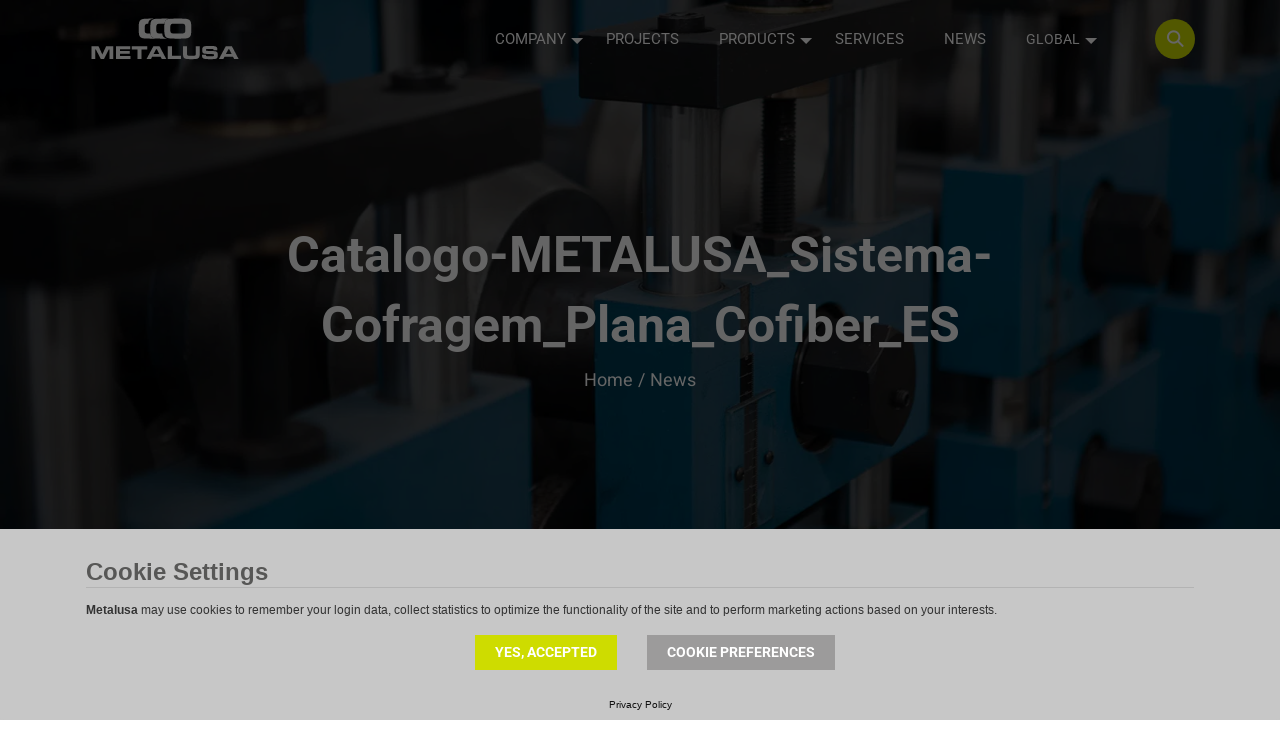

--- FILE ---
content_type: application/javascript; charset=utf-8
request_url: https://www.metalusa.net/wp-content/themes/metalusa21/assets/js/cookies.min.js?ver=8037b3ed6563dce66d6ed12f4c7fd3f9
body_size: 1261
content:
document.addEventListener("DOMContentLoaded",(function(e){function t(e,t,i){if(o("eucookie-required")&&"eucookie-required"!=e&&n("eucookie-required"),o("eucookie-functional")&&"eucookie-functional"!=e&&n("eucookie-functional"),o("eucookie-complete")&&"eucookie-complete"!=e&&n("eucookie-complete"),i){var c=new Date;c.setTime(c.getTime()+24*i*60*60*1e3);var a="; expires="+c.toGMTString()}else a="";document.cookie=e+"="+t+a+"; path=/"}function o(e){for(var t=e+"=",o=document.cookie.split(";"),n=0;n<o.length;n++){for(var i=o[n];" "==i.charAt(0);)i=i.substring(1,i.length);if(0==i.indexOf(t))return!0}return null}function n(e){t(e,"",-1)}console.log("Developed by LOBA.cx - https://www.loba.pt/");var i=document.querySelector(".cookies-wrapper"),c=document.querySelector(".change-cookies"),a=document.querySelector("body"),r=document.querySelectorAll('input[name="cookie-radio"]');o("eucookie-required")||o("eucookie-functional")||o("eucookie-complete")?l():(i.style.display="block",a.classList.add("in-modal")),c&&c.addEventListener("click",(function(e){e.preventDefault(),i.style.display="block"})),jQuery("#accept-cookie, #submit-preferences").on("click",(function(e){e.preventDefault();var o="eucookie-"+jQuery('input[name="cookie-radio"]:checked').val();t(o,o,3650),l(),i.style.display="none",a.classList.remove("in-modal")}));for(var s=0;s<r.length;s++){r[s].addEventListener("change",(function(){for(var e=this.id,t=document.querySelectorAll(".cookies-message p"),o=0;o<t.length;o++)t[o].style.display="none";document.querySelector('.cookies-message p[data-id="'+e+'"]').style.display="block"}))}function l(){if((o("eucookie-required")||o("eucookie-functional")||o("eucookie-complete"))&&(o("eucookie-functional")||o("eucookie-complete"))&&o("eucookie-complete")){function e(){dataLayer.push(arguments)}"undefined"!=typeof analyticsCode&&null!==analyticsCode&&(!function(e,t,o,n,i,c){e.GoogleAnalyticsObject=n,e[n]||(e[n]=function(){(e[n].q=e[n].q||[]).push(arguments)}),e[n].l=+new Date,i=t.createElement(o),c=t.getElementsByTagName(o)[0],i.src="https://www.google-analytics.com/analytics.js",c.parentNode.insertBefore(i,c)}(window,document,"script","ga"),ga("create",analyticsCode,"auto",{anonymizeIp:!0}),ga("send","pageview")),"undefined"!=typeof fbPixelCode&&null!==fbPixelCode&&(t=window,n=document,i="script",t.fbq||(c=t.fbq=function(){c.callMethod?c.callMethod.apply(c,arguments):c.queue.push(arguments)},t._fbq||(t._fbq=c),c.push=c,c.loaded=!0,c.version="2.0",c.queue=[],(a=n.createElement(i)).async=!0,a.src="https://connect.facebook.net/en_US/fbevents.js",(r=n.getElementsByTagName(i)[0]).parentNode.insertBefore(a,r)),fbq("init",fbPixelCode),fbq("track","PageView")),"undefined"!=typeof tagManagerCode&&null!==tagManagerCode&&function(e,t,o,n,i){e[n]=e[n]||[],e[n].push({"gtm.start":(new Date).getTime(),event:"gtm.js"});var c=t.getElementsByTagName(o)[0],a=t.createElement(o);a.async=!0,a.src="https://www.googletagmanager.com/gtm.js?id="+i,c.parentNode.insertBefore(a,c)}(window,document,"script","dataLayer",tagManagerCode),function(e,t,o,n,i){e[n]=e[n]||[],e[n].push({"gtm.start":(new Date).getTime(),event:"gtm.js"});var c=t.getElementsByTagName(o)[0],a=t.createElement(o);a.async=!0,a.src="https://www.googletagmanager.com/gtm.js?id=GTM-P5HD2TX",c.parentNode.insertBefore(a,c)}(window,document,"script","dataLayer"),jQuery("body").prepend('<noscript><iframe src="https://www.googletagmanager.com/ns.html?id=GTM-P5HD2TX" height="0" width="0" style="display:none;visibility:hidden"></iframe></noscript>'),window.dataLayer=window.dataLayer||[],e("js",new Date),e("config","G-HP61QP3X8F")}var t,n,i,c,a,r}jQuery(".cookies-settings-link button, .cookies-settings-cancel button").on("click",(function(e){jQuery(".cookies-description, .cookies-settings").toggle()}))}));

--- FILE ---
content_type: application/javascript; charset=utf-8
request_url: https://www.metalusa.net/wp-content/themes/metalusa21/assets/js/myloadmore.js?ver=8037b3ed6563dce66d6ed12f4c7fd3f9
body_size: 505
content:
jQuery(function($){ // use jQuery code inside this to avoid "$ is not defined" error
	$('.misha_loadmore').click(function(){
 
		var button = $(this),
		    data = {
			'action': 'loadmore',
			'query': misha_loadmore_params.posts, // that's how we get params from wp_localize_script() function
			'page' : misha_loadmore_params.current_page,
			'post_type' : misha_loadmore_params.post_type
		};
		$.ajax({ // you can also use $.post here
			url : misha_loadmore_params.ajaxurl, // AJAX handler
			data : data,
			type : 'POST',
			beforeSend : function () {
				console.log(data);
				button.hide(); // change the button text, you can also add a preloader image
				$('.loading_anime').show();
			},
			success : function( data ){
				if( data ) { 
					$('#misha_posts_wrap').append( data );// insert new posts
					$('.loading_anime').hide();
					button.show();
					misha_loadmore_params.current_page++;
					if ( misha_loadmore_params.current_page == misha_loadmore_params.max_page ) 
						button.remove(); // if last page, remove the button
				} else {
					button.remove(); // if no data, remove the button as well
					$('.loading_anime').hide();
				}
			},
			error: function(){
				console.log('error');
			}
		});
	});
});

--- FILE ---
content_type: application/javascript; charset=utf-8
request_url: https://www.metalusa.net/wp-content/themes/metalusa21/assets/js/main.min.js?ver=8037b3ed6563dce66d6ed12f4c7fd3f9
body_size: 1263
content:
!function(e){"use strict";document.getElementsByClassName("btn-closeBar")[0].addEventListener("click",function(){document.getElementsByClassName("logoCompete")[0].style.display="none"}),e('.header-menu a[href="#"]').on("click",function(e){e.preventDefault()}),e(".header-menu").menumaker({title:'<i class="flaticon-menu"></i>',format:"multitoggle"}),e(window).on("scroll",function(){e(this).scrollTop()>0?(e("header-top").addClass("hide_heder"),e("header").addClass("make_me_sticky")):(e("header-top").removeClass("hide_heder"),e("header").removeClass("make_me_sticky"))}),e(".back-to-top").on("click",function(){e("html").animate({scrollTop:0},1e3)}),e(window).on("scroll",function(){e(this).scrollTop()>400?e(".back-to-top").addClass("show"):e(".back-to-top").removeClass("show")});let t=e("[data-bg-img]");if(t.css("background",function(){return"url("+this.getAttribute("data-bg-img")+") no-repeat"}),t.css("backgroundSize","cover"),e(".odometer").length&&(e(".odometer").appear(),e(document.body).on("appear",".odometer",function(t){e(".odometer").each(function(){var t=e(this).attr("data-count");e(this).html(t)})})),e(".filter li").on("click",function(){e(this).addClass("active").siblings().removeClass("active");var t=e(this).attr("data-filter");e(".grid").isotope({filter:t})}),e(".venobox").venobox(),new Swiper(".swiper-container.home2-hero",{speed:1e3,effect:"slide",parallax:!0,navigation:{nextEl:".swiper-button-next",prevEl:".swiper-button-prev"}}),0!==e("#map").length){var a=e("#map"),l=e(".google-map-wrapper").attr("data-latitude"),o=e(".google-map-wrapper").attr("data-longitude"),r=Number(e(".google-map-wrapper").attr("data-zoom")),s=e(".google-map-wrapper").attr("data-marker"),i=new google.maps.LatLng(l,o);a.length&&google.maps.event.addDomListener(window,"load",function e(){var t={center:i,zoom:r,scrollwheel:!1,mapTypeId:google.maps.MapTypeId.ROADMAP,styles:[{featureType:"landscape.man_made",elementType:"geometry",stylers:[{color:"#f7f1e0"}]},{featureType:"landscape.natural",elementType:"geometry",stylers:[{color:"#d0e3b4"}]},{featureType:"landscape.natural.terrain",elementType:"geometry",stylers:[{visibility:"off"}]},{featureType:"poi",elementType:"labels",stylers:[{visibility:"off"}]},{featureType:"poi.business",elementType:"all",stylers:[{visibility:"off"}]},{featureType:"poi.medical",elementType:"geometry",stylers:[{color:"#fbd3da"}]},{featureType:"poi.park",elementType:"geometry",stylers:[{color:"#bde6ab"}]},{featureType:"road",elementType:"geometry.stroke",stylers:[{visibility:"off"}]},{featureType:"road",elementType:"labels",stylers:[{visibility:"off"}]},{featureType:"road.highway",elementType:"geometry.fill",stylers:[{color:"#ffe36f"}]},{featureType:"road.highway",elementType:"geometry.stroke",stylers:[{color:"#efd151"}]},{featureType:"road.arterial",elementType:"geometry.fill",stylers:[{color:"#ffffff"}]},{featureType:"road.local",elementType:"geometry.fill",stylers:[{color:"black"}]},{featureType:"transit.station.airport",elementType:"geometry.fill",stylers:[{color:"#cfb2db"}]},{featureType:"water",elementType:"geometry",stylers:[{color:"#a2daf2"}]}]},a=new google.maps.Map(document.getElementById("map"),t);new google.maps.Marker({position:i,icon:s}).setMap(a)})}new WOW({boxClass:"wow",animateClass:"animated",offset:0,mobile:!1,live:!0,scrollContainer:null}).init(),e(window).on("load",function(){setTimeout(()=>{e(".preloader").fadeOut()},250)}),e(".image-link").magnificPopup({type:"image",gallery:{enabled:!0}}),e(".bt_accept").click(function(t){e(this).parent().removeClass("rgpd--open")});let n=document.querySelectorAll("#mainSlider.splide .splide__slide");n&&(n.length>1?new Splide("#mainSlider.splide").mount():(e("#mainSlider.splide .splide__list").removeClass("splide__list"),e("#mainSlider.splide").removeClass("splide")))}($);

--- FILE ---
content_type: application/javascript; charset=utf-8
request_url: https://www.metalusa.net/wp-content/themes/metalusa21/assets/js/main-lo.min.js?ver=8037b3ed6563dce66d6ed12f4c7fd3f9
body_size: 294
content:
document.addEventListener("DOMContentLoaded",(function(event){var rgpdBoxes=document.querySelectorAll(".rgpd");document.querySelector("body").addEventListener("click",(function(e){for(var _i=0;_i<rgpdBoxes.length;_i++)rgpdBoxes[_i].contains(e.target)||"rgpd rgpd--open"!=rgpdBoxes[_i].className||rgpdBoxes[_i].classList.remove("rgpd--open")}));for(var submitForms=document.querySelectorAll(".open-rgpd"),i=0;i<submitForms.length;i++){var element;submitForms[i].addEventListener("click",(function(e){return this.parentElement.parentElement.querySelector(".rgpd").classList.add("rgpd--open"),e.preventDefault(),e.stopPropagation(),!1}))}for(var rejectRgpd=document.querySelectorAll(".reject-rgpd"),i=0;i<rejectRgpd.length;i++)rejectRgpd[i].addEventListener("click",(function(e){return this.closest(".rgpd").classList.remove("rgpd--open"),e.preventDefault(),!1}))}));